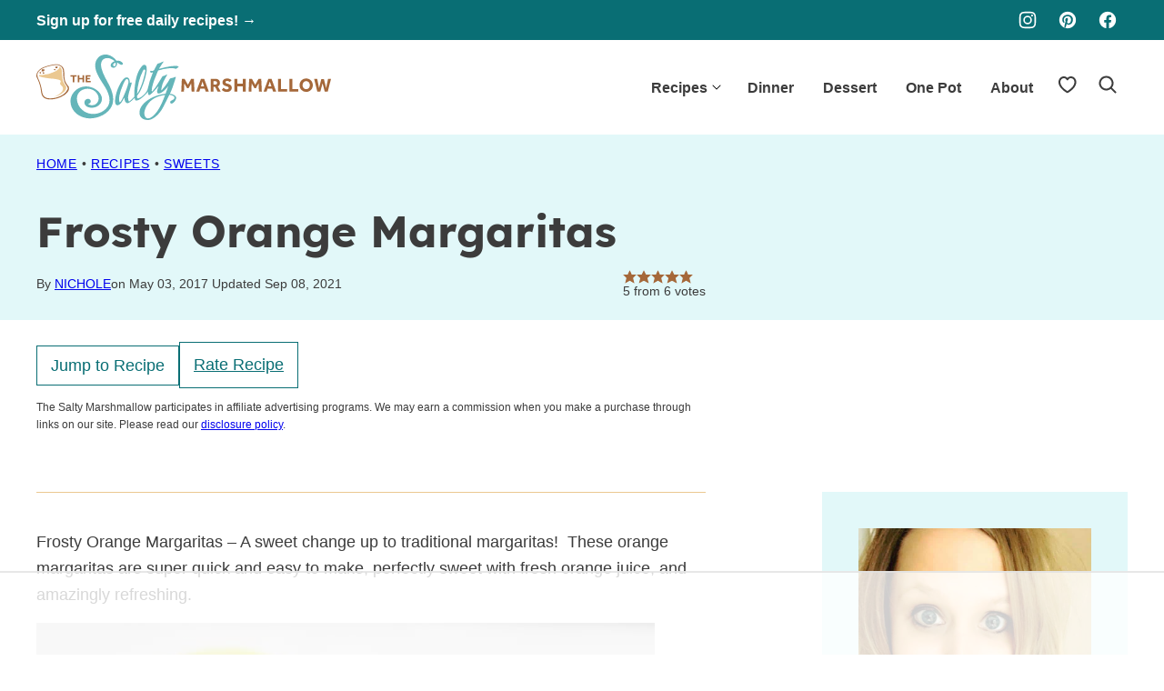

--- FILE ---
content_type: text/html
request_url: https://api.intentiq.com/profiles_engine/ProfilesEngineServlet?at=39&mi=10&dpi=936734067&pt=17&dpn=1&iiqidtype=2&iiqpcid=7870c86b-af47-40fc-aa87-aac37a7bd719&iiqpciddate=1768780202464&pcid=c29472f7-9777-4b3a-9cf4-fcb11a6e85ac&idtype=3&gdpr=0&japs=false&jaesc=0&jafc=0&jaensc=0&jsver=0.33&testGroup=A&source=pbjs&ABTestingConfigurationSource=group&abtg=A&vrref=https%3A%2F%2Fthesaltymarshmallow.com
body_size: 53
content:
{"abPercentage":97,"adt":1,"ct":2,"isOptedOut":false,"data":{"eids":[]},"dbsaved":"false","ls":true,"cttl":86400000,"abTestUuid":"g_24233836-795a-4d7e-945d-a97014a2bd7f","tc":9,"sid":-828216960}

--- FILE ---
content_type: text/html; charset=utf-8
request_url: https://www.google.com/recaptcha/api2/aframe
body_size: 255
content:
<!DOCTYPE HTML><html><head><meta http-equiv="content-type" content="text/html; charset=UTF-8"></head><body><script nonce="cCxwEoP__teWp0krn42keQ">/** Anti-fraud and anti-abuse applications only. See google.com/recaptcha */ try{var clients={'sodar':'https://pagead2.googlesyndication.com/pagead/sodar?'};window.addEventListener("message",function(a){try{if(a.source===window.parent){var b=JSON.parse(a.data);var c=clients[b['id']];if(c){var d=document.createElement('img');d.src=c+b['params']+'&rc='+(localStorage.getItem("rc::a")?sessionStorage.getItem("rc::b"):"");window.document.body.appendChild(d);sessionStorage.setItem("rc::e",parseInt(sessionStorage.getItem("rc::e")||0)+1);localStorage.setItem("rc::h",'1768780212048');}}}catch(b){}});window.parent.postMessage("_grecaptcha_ready", "*");}catch(b){}</script></body></html>

--- FILE ---
content_type: text/css
request_url: https://ads.adthrive.com/sites/5a5922616ab5b6798102e5d8/ads.min.css
body_size: 762
content:
.adthrive-device-desktop .adthrive-recipe, .adthrive-device-tablet .adthrive-recipe {
float: right !important;
margin-left: 10px !important;
}

@media screen and (max-width:414px) {
.site-container {
padding-left:2.5%!important;
padding-right:2.5%!important;
}
.wprm-recipe-template-compact-2-2 {
padding-left:6px !important;
padding-right:6px !important;
}
}

@media screen and (max-width:340px) {
.site-container {
padding-left:1.7%!important;
padding-right:1.7%!important;
}
.wprm-recipe-template-compact-2-2 {
padding-left:3px !important;
padding-right:3px !important;
}
}

/* increased ad container height */
.adthrive-content, .adthrive-sidebar, .adthrive-below-post {
min-height: 350px!important;
}

/* for final sticky SB */
.adthrive-sidebar.adthrive-stuck {
margin-top: 106px;
z-index: 9!important;
}
/* for ESSAs */
.adthrive-sticky-sidebar > div {
top: 106px!important;
}

--- FILE ---
content_type: image/svg+xml
request_url: https://thesaltymarshmallow.com/wp-content/themes/thesaltymarshmallow-2023/assets/icons/brand/marshmallow.svg
body_size: 540
content:
<svg xmlns="http://www.w3.org/2000/svg" fill="none" viewBox="0 0 48 48"><g clip-path="url(#a)"><path fill="#a5683a" d="M46.1 31.2c-.18-.7-.56-1.24-1.09-1.8-.92-.96-1.93-2.5-2.74-3.86-3.03-4.86-2.27-11.7-2.66-16.15S37.27 2.64 33.8.94C30-.6 25.94-.01 21.99.88 14.21 2.62 1.94 5.92 1.72 15.65c-.02 1.8 1.06 3.33 1.8 4.9a49.23 49.23 0 0 1 3.08 8.41c2.65 8.86-.23 17.14 11.67 18.96 7.42.57 15.07-1.64 21.29-5.67 3.53-2.43 7.64-6.32 6.55-11.04l-.01-.01z"/><path fill="#fff" d="M44.34 33.91c-3.81 9.45-18 13.5-26.22 12.44-3.78-.49-7.6-2.28-8.56-8.42-.97-6.14-1.5-8.5-2.89-12.59-1.3-4.69-5.54-9.41-2.69-14.32 3.74-6.42 16.28-9.1 22.69-10 6.42-.9 10.95 2.44 11.42 8.09.23 4.62.2 9.38 1.56 13.84.59 3.94 5.81 7.64 4.69 10.96z"/><path fill="#ebc891" d="M33.48 3.05c2.55 1.83 3.21 5.27 3.08 8.25-.07 1.8-.02 3.61.38 5.4l.96 5.37c.67 2.87 2.42 5.34 4.08 7.74.37.54.55 1.12.53 1.77-.1 2.34-1.19 4.2-2.84 5.78-2.12 2.16-4.64 3.84-7.41 5.04-2.03.87-4.07 1.69-6.28 1.97 2.92-1.08 5.52-2.48 7.9-4.45 2.46-1.83 4.42-4.03 4.16-7.3-.15-2.27-2.17-3.53-3.52-5.1-.44-.48-.52-1.59-.21-2.16.35-.66.61-1.35.67-2.11.14-1.54-2.25-2.02-3.39-2.32-4.25-1.26-8.7-1.27-13.07-1.78-3.5-.41-6.99-1.01-10.4-1.91-.75-.19-1.64-.61-2.17-.9-.49-.27-.73-.74-.63-1.14.08-.33.55-.61 1.07-.61 1.16 0 2.33.06 3.49.03a43.62 43.62 0 0 0 17.03-4.58c1.67-.85 3.26-1.83 4.64-3.09.7-.64 1.83-1.95 1.94-3.88l-.01-.02z"/><path fill="#a5683a" d="m12.79 6.84-.38 2.25c-.02.12-.14.31-.23.33l-3.32.47.28-2.77c.01-.09.28-.21.43-.22l3.15-.11c.02 0 .05.04.07.05zm15.58-3.95 2.72.5-.8 1.7c-.06.11-.26.19-.4.2l-2.4.12c.25-.88.75-1.59.88-2.53v.01zm-18.28 8.32c.18-.08 1.27-.47 1.27-.47a25.69 25.69 0 0 0 1.57 1.18l-1.92 1.22-.93-1.93h.01zm-3.14 1.93-1.2-2.08 2.11-.52a2.04 2.04 0 0 1 .3.69l-1.21 1.91zm21.18-6.16-.79 1.2-2.07-.52.98-1.1a.37.37 0 0 1 .29-.08l1.59.5z"/></g><defs><clipPath id="a"><path fill="#fff" d="M0 0h48v48H0z"/></clipPath></defs></svg>

--- FILE ---
content_type: image/svg+xml
request_url: https://thesaltymarshmallow.com/wp-content/themes/thesaltymarshmallow-2023/assets/icons/brand/marshmallow.svg
body_size: 544
content:
<svg xmlns="http://www.w3.org/2000/svg" fill="none" viewBox="0 0 48 48"><g clip-path="url(#a)"><path fill="#a5683a" d="M46.1 31.2c-.18-.7-.56-1.24-1.09-1.8-.92-.96-1.93-2.5-2.74-3.86-3.03-4.86-2.27-11.7-2.66-16.15S37.27 2.64 33.8.94C30-.6 25.94-.01 21.99.88 14.21 2.62 1.94 5.92 1.72 15.65c-.02 1.8 1.06 3.33 1.8 4.9a49.23 49.23 0 0 1 3.08 8.41c2.65 8.86-.23 17.14 11.67 18.96 7.42.57 15.07-1.64 21.29-5.67 3.53-2.43 7.64-6.32 6.55-11.04l-.01-.01z"/><path fill="#fff" d="M44.34 33.91c-3.81 9.45-18 13.5-26.22 12.44-3.78-.49-7.6-2.28-8.56-8.42-.97-6.14-1.5-8.5-2.89-12.59-1.3-4.69-5.54-9.41-2.69-14.32 3.74-6.42 16.28-9.1 22.69-10 6.42-.9 10.95 2.44 11.42 8.09.23 4.62.2 9.38 1.56 13.84.59 3.94 5.81 7.64 4.69 10.96z"/><path fill="#ebc891" d="M33.48 3.05c2.55 1.83 3.21 5.27 3.08 8.25-.07 1.8-.02 3.61.38 5.4l.96 5.37c.67 2.87 2.42 5.34 4.08 7.74.37.54.55 1.12.53 1.77-.1 2.34-1.19 4.2-2.84 5.78-2.12 2.16-4.64 3.84-7.41 5.04-2.03.87-4.07 1.69-6.28 1.97 2.92-1.08 5.52-2.48 7.9-4.45 2.46-1.83 4.42-4.03 4.16-7.3-.15-2.27-2.17-3.53-3.52-5.1-.44-.48-.52-1.59-.21-2.16.35-.66.61-1.35.67-2.11.14-1.54-2.25-2.02-3.39-2.32-4.25-1.26-8.7-1.27-13.07-1.78-3.5-.41-6.99-1.01-10.4-1.91-.75-.19-1.64-.61-2.17-.9-.49-.27-.73-.74-.63-1.14.08-.33.55-.61 1.07-.61 1.16 0 2.33.06 3.49.03a43.62 43.62 0 0 0 17.03-4.58c1.67-.85 3.26-1.83 4.64-3.09.7-.64 1.83-1.95 1.94-3.88l-.01-.02z"/><path fill="#a5683a" d="m12.79 6.84-.38 2.25c-.02.12-.14.31-.23.33l-3.32.47.28-2.77c.01-.09.28-.21.43-.22l3.15-.11c.02 0 .05.04.07.05zm15.58-3.95 2.72.5-.8 1.7c-.06.11-.26.19-.4.2l-2.4.12c.25-.88.75-1.59.88-2.53v.01zm-18.28 8.32c.18-.08 1.27-.47 1.27-.47a25.69 25.69 0 0 0 1.57 1.18l-1.92 1.22-.93-1.93h.01zm-3.14 1.93-1.2-2.08 2.11-.52a2.04 2.04 0 0 1 .3.69l-1.21 1.91zm21.18-6.16-.79 1.2-2.07-.52.98-1.1a.37.37 0 0 1 .29-.08l1.59.5z"/></g><defs><clipPath id="a"><path fill="#fff" d="M0 0h48v48H0z"/></clipPath></defs></svg>

--- FILE ---
content_type: image/svg+xml
request_url: https://thesaltymarshmallow.com/wp-content/themes/thesaltymarshmallow-2023/assets/icons/brand/marshmallow.svg
body_size: 527
content:
<svg xmlns="http://www.w3.org/2000/svg" fill="none" viewBox="0 0 48 48"><g clip-path="url(#a)"><path fill="#a5683a" d="M46.1 31.2c-.18-.7-.56-1.24-1.09-1.8-.92-.96-1.93-2.5-2.74-3.86-3.03-4.86-2.27-11.7-2.66-16.15S37.27 2.64 33.8.94C30-.6 25.94-.01 21.99.88 14.21 2.62 1.94 5.92 1.72 15.65c-.02 1.8 1.06 3.33 1.8 4.9a49.23 49.23 0 0 1 3.08 8.41c2.65 8.86-.23 17.14 11.67 18.96 7.42.57 15.07-1.64 21.29-5.67 3.53-2.43 7.64-6.32 6.55-11.04l-.01-.01z"/><path fill="#fff" d="M44.34 33.91c-3.81 9.45-18 13.5-26.22 12.44-3.78-.49-7.6-2.28-8.56-8.42-.97-6.14-1.5-8.5-2.89-12.59-1.3-4.69-5.54-9.41-2.69-14.32 3.74-6.42 16.28-9.1 22.69-10 6.42-.9 10.95 2.44 11.42 8.09.23 4.62.2 9.38 1.56 13.84.59 3.94 5.81 7.64 4.69 10.96z"/><path fill="#ebc891" d="M33.48 3.05c2.55 1.83 3.21 5.27 3.08 8.25-.07 1.8-.02 3.61.38 5.4l.96 5.37c.67 2.87 2.42 5.34 4.08 7.74.37.54.55 1.12.53 1.77-.1 2.34-1.19 4.2-2.84 5.78-2.12 2.16-4.64 3.84-7.41 5.04-2.03.87-4.07 1.69-6.28 1.97 2.92-1.08 5.52-2.48 7.9-4.45 2.46-1.83 4.42-4.03 4.16-7.3-.15-2.27-2.17-3.53-3.52-5.1-.44-.48-.52-1.59-.21-2.16.35-.66.61-1.35.67-2.11.14-1.54-2.25-2.02-3.39-2.32-4.25-1.26-8.7-1.27-13.07-1.78-3.5-.41-6.99-1.01-10.4-1.91-.75-.19-1.64-.61-2.17-.9-.49-.27-.73-.74-.63-1.14.08-.33.55-.61 1.07-.61 1.16 0 2.33.06 3.49.03a43.62 43.62 0 0 0 17.03-4.58c1.67-.85 3.26-1.83 4.64-3.09.7-.64 1.83-1.95 1.94-3.88l-.01-.02z"/><path fill="#a5683a" d="m12.79 6.84-.38 2.25c-.02.12-.14.31-.23.33l-3.32.47.28-2.77c.01-.09.28-.21.43-.22l3.15-.11c.02 0 .05.04.07.05zm15.58-3.95 2.72.5-.8 1.7c-.06.11-.26.19-.4.2l-2.4.12c.25-.88.75-1.59.88-2.53v.01zm-18.28 8.32c.18-.08 1.27-.47 1.27-.47a25.69 25.69 0 0 0 1.57 1.18l-1.92 1.22-.93-1.93h.01zm-3.14 1.93-1.2-2.08 2.11-.52a2.04 2.04 0 0 1 .3.69l-1.21 1.91zm21.18-6.16-.79 1.2-2.07-.52.98-1.1a.37.37 0 0 1 .29-.08l1.59.5z"/></g><defs><clipPath id="a"><path fill="#fff" d="M0 0h48v48H0z"/></clipPath></defs></svg>

--- FILE ---
content_type: text/plain
request_url: https://rtb.openx.net/openrtbb/prebidjs
body_size: -229
content:
{"id":"aec74bbb-4ed2-48ec-b8e5-43392ed6763c","nbr":0}

--- FILE ---
content_type: text/plain
request_url: https://rtb.openx.net/openrtbb/prebidjs
body_size: -229
content:
{"id":"cc1f5001-ed80-4c66-bec0-865be3806f6b","nbr":0}

--- FILE ---
content_type: text/plain; charset=utf-8
request_url: https://ads.adthrive.com/http-api/cv2
body_size: 11404
content:
{"om":["03621zun","08189wfv","0929nj63","0av741zl","0b0m8l4f","0fbb34f1-aa8d-4aaf-949f-21c7a0ec6e77","0hly8ynw","0iyi1awv","0ka5pd9v","0sm4lr19","1","1011_302_56233493","1011_302_56651446","1011_302_56651545","1011_302_56651593","1011_302_56651596","1011_302_56651599","1011_302_56651692","1011_302_56651697","1011_302_56651859","1011_302_56652122","1011_302_57051318","1011_302_57055551","1011_302_57055873","1011_302_57055970","1011_46_11063301","1019_514444833","1019_514444838","1019_695879875","1028_8728253","10310289136970_462792978","10310289136970_559920874","10310289136970_686690145","10755070","10ua7afe","110_576857699833602496","110_583548785518836492","110_594033992319641821","11142692","11212184","11421707","11421740","11460948","11509227","11625846","11633448","11721343","11837166","1185:1610326628","1185:1610326728","11896988","11928175","11999803","12010080","12010084","12010088","12123650","12142259","12151247","12219555","12219563","12219592","12219631","12219633","12219634","12441760","124843_8","124844_19","124848_7","12491645","12491656","12491684","12491687","12552078","12837805","12837806","12850756","12_74_18113655","13mvd7kb","14b21720-cb43-43b7-9653-80819fdc7781","1501804","1606221","1610326628","1610326728","16_553781814","16x7UEIxQu8","17_23391206","17_23391224","17_23391296","17_23391302","17_23487686","17_23487692","17_24080387","17_24104651","17_24104657","17_24104666","17_24104687","17_24104690","17_24104693","17_24104696","17_24104699","17_24104702","17_24104714","17_24104726","17_24525570","17_24632115","17_24632123","17_24632125","17_24632126","17_24683311","17_24683312","17_24683317","17_24683322","17_24694809","17_24696313","17_24696315","17_24696318","17_24696320","17_24696333","17_24696334","17_24696337","17_24696340","17_24766936","17_24766939","17_24766942","17_24766943","17_24766946","17_24766959","17_24766968","17_24766970","17_24766977","17_24766984","17_24766988","17_24767210","17_24767213","17_24767215","17_24767217","17_24767222","17_24767226","17_24767229","17_24767233","17_24767234","17_24767239","17_24767241","17_24767245","17_24767248","17_24767249","17_24767251","17_24767255","17_24767549","17_24767577","1832l91i","1891/84813","1891/84814","192987dwrq3","197dwrq3","19ijfw1a","19r1igh7","1IWwPyLfI28","1b298mp02l7","1b93ee2c-4c64-456e-86a4-75f74b1509cc","1bmp02l7","1c87c02a-6514-4316-88c1-5527dea36b10","1cf99145-c77b-4987-a771-2c5e19d7c49a","1dwefsfs","1h7yhpl7","1idm94","1m7ow47i","1vo0zc6d","1zuc5d3f","202430_200_EAAYACog7t9UKc5iyzOXBU.xMcbVRrAuHeIU5IyS9qdlP9IeJGUyBMfW1N0_","202430_200_EAAYACogfp82etiOdza92P7KkqCzDPazG1s0NmTQfyLljZ.q7ScyBDr2wK8_","203557","20421090_200_EAAYACogwcoW5vogT5vLuix.rAmo0E1Jidv8mIzVeNWxHoVoBLEyBJLAmwE_","206_549410","206_549423","2132:42072323","2132:42828302","2132:44420222","2132:45327622","2132:45327630","2132:45361388","2132:45410878","2132:45483959","2132:45519398","2132:45562714","2132:45562715","2132:45563177","2132:45596424","2132:45919811","2132:45941257","2132:45999649","2132:45999652","2132:46038614","2132:46038967","2132:46039469","2132:46039506","2132:46039894","2132:46039897","2132:46039900","2149:12123650","2149:12147059","2149:12151096","2149:12156461","2179:579199547309811353","2179:579593739337040696","2179:587183202622605216","2179:588366512778827143","2179:588837179414603875","2179:589289985696794383","2179:589318202881681006","2179:589451478355172056","2179:591283456202345442","2179:594033992319641821","2249:553781220","2249:553781221","2249:553781814","2249:581439030","2249:647637518","2249:650628025","2249:651403773","2249:657213025","2249:674673693","2249:704251784","226226131","226226132","2307:0b0m8l4f","2307:0hly8ynw","2307:0is68vil","2307:0ka5pd9v","2307:1zuc5d3f","2307:28u7c6ez","2307:2i8t2rx0","2307:4qxmmgd2","2307:6mrds7pc","2307:74scwdnj","2307:77gj3an4","2307:794di3me","2307:7vlmjnq0","2307:8fdfc014","2307:8orkh93v","2307:9nex8xyd","2307:9r15vock","2307:a566o9hb","2307:be4hm1i2","2307:bj4kmsd6","2307:c1hsjx06","2307:ddd2k10l","2307:ekv63n6v","2307:emgupcal","2307:fmmrtnw7","2307:fphs0z2t","2307:g749lgab","2307:ge4000vb","2307:gp71mc8o","2307:gvotpm74","2307:hf9ak5dg","2307:hzonbdnu","2307:kk5768bd","2307:ksaxiumz","2307:ll8m2pwk","2307:lp37a2wq","2307:lu0m1szw","2307:mfsmf6ch","2307:np9yfx64","2307:nv5uhf1y","2307:rifj41it","2307:risjxoqk","2307:rmttmrq8","2307:s2ahu2ae","2307:s4s41bit","2307:tsa21krj","2307:u2cc9kzv","2307:u7p1kjgp","2307:urut9okb","2307:v1oc480x","2307:xe7etvhg","2307:xm7xmowz","2307:zfexqyi5","2307:zui0lm52","2307:zxl8as7s","2319_66419_12500344","2345961","23786257","2409_15064_70_85445179","2409_15064_70_85445183","2409_15064_70_85445193","2409_15064_70_85807320","2409_15064_70_85807343","2409_25495_176_CR52055522","2409_25495_176_CR52092918","2409_25495_176_CR52092920","2409_25495_176_CR52092921","2409_25495_176_CR52092922","2409_25495_176_CR52092923","2409_25495_176_CR52092956","2409_25495_176_CR52092957","2409_25495_176_CR52092958","2409_25495_176_CR52092959","2409_25495_176_CR52150651","2409_25495_176_CR52153848","2409_25495_176_CR52153849","2409_25495_176_CR52175340","2409_25495_176_CR52178314","2409_25495_176_CR52178315","2409_25495_176_CR52178316","2409_25495_176_CR52186411","2409_25495_176_CR52188001","2409_91366_409_226354","24525570","24598434","24655280","24694809","24732878","24765461","25048198","25_0l51bbpm","25_13mvd7kb","25_4tgls8cg","25_4zai8e8t","25_52qaclee","25_53v6aquw","25_6bfbb9is","25_7d6bm1nb","25_87z6cimm","25_8b5u826e","25_9l06fx6u","25_bq6a9zvt","25_bukxj5lt","25_cfnass1q","25_cvemsz19","25_e0z9bgr8","25_fjzzyur4","25_gypb2tdl","25_hgrz3ggo","25_hkxtc1wk","25_hueqprai","25_kxwn3npu","25_lui7w03k","25_m2n177jy","25_op9gtamy","25_oz31jrd0","25_pvjtapo1","25_pz8lwofu","25_sgaw7i5o","25_sqmqxvaf","25_t34l2d9w","25_ti0s3bz3","25_tqejxuf9","25_utberk8n","25_v6qt489s","25_x716iscu","25_xejccf8o","25_xz6af56d","25_yi6qlg3p","25_ynwg50ce","25_ztlksnbe","25_zwzjgvpw","26210676","262592","2662_199916_8153721","2662_200562_8166427","2662_200562_8168483","2662_200562_8168520","2662_255125_8179376","2676:85480683","2676:85807294","2676:85807305","2676:85807307","2676:85807308","2676:85807318","2676:85807320","2676:85807326","2676:85807343","2709prc8","2711_15051_12151096","2711_64_11999803","2711_64_12147059","2711_64_12151096","2711_64_12151247","2711_64_12156461","2715_9888_262592","2715_9888_549410","2715_9888_549423","2715_9888_549634","2715_9888_551337","2729809prc8","2760:176_CR52092921","2760:176_CR52175340","2760:176_CR52178316","27ec2e48-1423-49ff-9cb5-efb5e12f2bd6","27s3hbtl","28925636","28933536","28u7c6ez","29402249","29414696","29414711","29414845","2974:8166427","2974:8168473","2974:8168475","2974:8168483","2974:8168519","2974:8168520","2974:8168539","2974:8168581","2974:8168586","29_605367463","29_696964702","2_206_554442","2_206_554471","2_206_554478","2_206_554480","2fewfcvj","2hdl0sv1","2i8t2rx0","2v2984qwpp9","2v4qwpp9","2wj90v7b","2y5a5qhb","2yor97dj","306_23391215","306_23391296","306_24525570","306_24525574","306_24598434","306_24632123","306_24683311","306_24696317","306_24732878","306_24766955","306_24766970","306_24767217","306_24767239","306_24767241","306_24767248","306_24767594","308_125203_14","308_125204_11","31qdo7ks","32j56hnc","3335_133884_702675162","33419345","33419362","33441707","33604372","33604490","33608759","33627470","34182009","34379117","3490:CR52055522","3490:CR52092918","3490:CR52092920","3490:CR52092921","3490:CR52092923","3490:CR52175339","3490:CR52175340","3490:CR52178314","3490:CR52178315","3490:CR52178316","3490:CR52212688","3490:CR52223710","3490:CR52223725","3490:CR52223939","34945989","34eys5wu","35715073","36244549384802560","36253316453407232","3646_185414_8687255","3646_185414_8687256","3646_185414_8687257","3658_136236_fphs0z2t","3658_15032_qq1yf9hr","3658_15078_cuudl2xr","3658_153983_rmttmrq8","3658_175625_be4hm1i2","3658_179461_ppn03peq","3658_18008_u2cc9kzv","3658_18152_nrlkfmof","3658_20625_1zuc5d3f","3658_582283_lu0m1szw","3658_603555_bj4kmsd6","3658_67113_77gj3an4","3658_67113_ccnv0dly","3658_90931_T23254294","36_46_11125455","36_46_11274704","36_46_11881007","3702_139777_24765460","3702_139777_24765461","3702_139777_24765466","3702_139777_24765468","3702_139777_24765477","3702_139777_24765483","3702_139777_24765484","3702_139777_24765524","3702_139777_24765529","3702_139777_24765531","3702_139777_24765534","3702_139777_24765540","3702_139777_24765546","3702_139777_24765548","3702_139777_24765550","377395140","381513943572","38557829","39303318","39350186","39364467","3LMBEkP-wis","3o6augn1","3ws6ppdq","4083IP31KS13kodabuilt_15687","4083IP31KS13kodabuilt_64934","409_189392","409_189409","409_192546","409_192565","409_216324","409_216326","409_216366","409_216386","409_216396","409_216404","409_216406","409_216416","409_216418","409_216492","409_216496","409_220366","409_223599","409_225978","409_225980","409_225982","409_225983","409_225987","409_225988","409_225990","409_225992","409_225993","409_226312","409_226324","409_226326","409_226332","409_226336","409_226337","409_226342","409_226346","409_226351","409_226352","409_226361","409_226362","409_226376","409_227223","409_227224","409_227226","409_227235","409_228115","409_228350","409_228351","409_228354","409_228367","409_228373","409_228378","409_228380","409_228385","409_230710","409_230713","409_230714","409_230716","409_230717","409_230718","409_230727","409_235533","415631156","42072323","42373754-8839-4324-8eb2-398b088e95c8","42569692","42604842","43919974","43919984","43919985","439246469228","43ij8vfd","444361067","44629254","45519398","458901553568","45999649","45999652","45astvre","4642109_46_12123650","4642109_46_12142259","46_12123650","46_12142259","47192068","47869802","481703827","485027845327","48574716","48579735","48586808","48594493","48623331","48673577","48673705","48700636","48739106","48877306","49039749","4941616","4947806","4972638","4972640","4aqwokyz","4fk9nxse","4ghpg1az","4qxmmgd2","4rfhl2qu","4tgls8cg","4zai8e8t","501_76_bde23337-4cff-448d-8557-9ebe2ad64b97","50447579","50479792","51372397","51372410","52136743","521_425_203499","521_425_203500","521_425_203501","521_425_203502","521_425_203504","521_425_203505","521_425_203506","521_425_203507","521_425_203508","521_425_203509","521_425_203511","521_425_203513","521_425_203514","521_425_203515","521_425_203516","521_425_203517","521_425_203518","521_425_203519","521_425_203522","521_425_203523","521_425_203524","521_425_203525","521_425_203526","521_425_203529","521_425_203530","521_425_203534","521_425_203535","521_425_203536","521_425_203538","521_425_203541","521_425_203542","521_425_203544","521_425_203546","521_425_203608","521_425_203609","521_425_203611","521_425_203614","521_425_203615","521_425_203617","521_425_203620","521_425_203621","521_425_203623","521_425_203627","521_425_203629","521_425_203631","521_425_203632","521_425_203633","521_425_203634","521_425_203635","521_425_203636","521_425_203638","521_425_203639","521_425_203641","521_425_203651","521_425_203656","521_425_203657","521_425_203659","521_425_203662","521_425_203663","521_425_203665","521_425_203674","521_425_203675","521_425_203677","521_425_203680","521_425_203681","521_425_203683","521_425_203684","521_425_203687","521_425_203689","521_425_203691","521_425_203692","521_425_203693","521_425_203695","521_425_203696","521_425_203698","521_425_203699","521_425_203700","521_425_203702","521_425_203703","521_425_203705","521_425_203706","521_425_203708","521_425_203709","521_425_203711","521_425_203712","521_425_203713","521_425_203714","521_425_203715","521_425_203717","521_425_203723","521_425_203724","521_425_203726","521_425_203728","521_425_203729","521_425_203730","521_425_203731","521_425_203732","521_425_203733","521_425_203734","521_425_203735","521_425_203736","521_425_203737","521_425_203738","521_425_203742","521_425_203743","521_425_203744","521_425_203745","521_425_203746","521_425_203747","521_425_203748","521_425_203750","521_425_203864","521_425_203867","521_425_203868","521_425_203871","521_425_203874","521_425_203877","521_425_203878","521_425_203879","521_425_203880","521_425_203882","521_425_203884","521_425_203885","521_425_203887","521_425_203890","521_425_203892","521_425_203893","521_425_203894","521_425_203897","521_425_203898","521_425_203900","521_425_203901","521_425_203905","521_425_203907","521_425_203908","521_425_203909","521_425_203912","521_425_203913","521_425_203916","521_425_203917","521_425_203918","521_425_203921","521_425_203924","521_425_203928","521_425_203929","521_425_203932","521_425_203933","521_425_203934","521_425_203936","521_425_203937","521_425_203938","521_425_203939","521_425_203940","521_425_203943","521_425_203945","521_425_203946","521_425_203947","521_425_203948","521_425_203952","521_425_203956","521_425_203961","521_425_203965","521_425_203966","521_425_203970","521_425_203972","521_425_203973","521_425_203975","521_425_203976","521_425_203977","521_425_203981","521_425_203982","53v6aquw","547869","549423","5510:kecbwzbd","5510:ouycdkmq","5510:p0yfzusz","5510:qq1yf9hr","5510:quk7w53j","5510:uk9x4xmh","55116643","551337","55167461","5532:553781814","5532:553782314","55344638","553781221","553781814","553804","554443","554459","554460","554462","554465","554470","554472","5563_66529_OADD2.10239402533478_1UH7BRASJ634REDPW","5563_66529_OADD2.1178676524527878_1FWKO2OB8UEF3EH","5563_66529_OADD2.1316115555006067_1AFF9YF5EFIKTFD","5563_66529_OADD2.1321613113157480_196C3TS9WU9ZLLC","5563_66529_OADD2.1323812136496826_16NFPQEA9UKW78D","5563_66529_OADD2.1323812136498330_14H1GRWC8VKK7WM","5563_66529_OADD2.1324911647936571_1LSIB1P9G0X5U4M","5563_66529_OADD2.1326011159790380_1WMLD4HUE15VG23","5563_66529_OADD2.1326011159790444_10BL8JP3PNYWZAG","5563_66529_OADD2.1327110671253373_1CW0YAYVGIF381Y","5563_66529_OADD2.7216038222963_163X1V9GDJK1NZYZXG","5563_66529_OADD2.7284328140866_1BGO6DQ8INGGSEA5YJ","5563_66529_OADD2.7284328140867_1QMTXCF8RUAKUSV9ZP","5563_66529_OADD2.7284328163393_196P936VYRAEYC7IJY","5563_66529_OADD2.7353135342683_1C1R07GOEMYX1FANED","5563_66529_OAIP.104c050e6928e9b8c130fc4a2b7ed0ac","5563_66529_OAIP.15bb51214072a85e634ecf73ed1adb93","5563_66529_OAIP.1a822c5c9d55f8c9ff283b44f36f01c3","5563_66529_OAIP.2bcbe0ac676aedfd4796eb1c1b23f62f","5563_66529_OAIP.2f397ca648cbe74b55f00f5c58cad88f","5563_66529_OAIP.42b6cf446e6e28a6feded14340c6b528","5563_66529_OAIP.4d6d464aff0c47f3610f6841bcebd7f0","5563_66529_OAIP.62e74751a852496b3b3d451c7a492ce0","5563_66529_OAIP.7139dd6524c85e94ad15863e778f376a","5563_66529_OAIP.96e934dc5ea38e031a79a4ac0d74d2e2","5563_66529_OAIP.9fe96f79334fc85c7f4f0d4e3e948900","5563_66529_OAIP.d540ea934248101dd4168581ea5252a0","5563_66529_OAIP.e577cb7e1e095536c88e98842156467a","557_409_216326","557_409_216366","557_409_216396","557_409_216406","557_409_216408","557_409_216484","557_409_216486","557_409_216496","557_409_216606","557_409_220139","557_409_220149","557_409_220334","557_409_220344","557_409_223589","557_409_225988","557_409_225990","557_409_226312","557_409_226314","557_409_228055","557_409_228064","557_409_228105","557_409_228354","557_409_228363","557_409_228367","557_409_228370","557_409_230714","557_409_230716","557_409_230718","557_409_235268","557_409_235544","558_93_op9gtamy","558_93_ztlksnbe","558_93_zwzjgvpw","56086644","560_74_18236268","560_74_18236270","560_74_18236273","560_74_18236330","5626536529","56341213","5636:12023787","565329942","56632487","56635906","56635908","56635955","5670:8168586","567405989","56824595","5700:553782314","5726594343","576777115309199355","579593739337040696","58117332","58310259131_553781220","58310259131_553781814","583652883178231326","585139266317201118","587183202622605216","58740487","588366512778827143","588463996220411211","588837179414603875","589318202881681006","590157627360862445","59252312-7e08-446e-accb-0c5b749f2202","594033992319641821","59664236","59780461","59817831","59818357","59819144","59873208","59873214","59873222","59873223","59873224","59873227","59873228","59873230","59873231","5989_1799740_703651578","5989_1799740_704067611","5989_1799740_704085924","5989_28443_701278089","5989_84349_553781814","5a298uirdnp","5ad0a97d-e82e-4f67-9fdb-13197bea8195","5b298gea27d","5ia3jbdy","5iujftaz","60168525","60168597","60248014","6026507537","60360546","60398509","60398729","60504531","60638194","60825627","609577512","60f5a06w","61085224","61102880","61174500","61174524","61210719","61213159","61682408","61697932","61823068","61900466","61901937","61903541","61916211","61916223","61916225","61916227","61916229","61916243","61932920","61932925","61932933","61932948","61932957","62187798","6226500969","6226505231","6226505239","6226508465","6226514001","6226522293","6226528671","6226534791","625317146","627225143","627227759","627290883","627301267","627309156","627309159","627506494","627506662","627506665","628015148","628086965","628153053","628223277","628360579","628360582","628444259","628444349","628444433","628444439","628456307","628456310","628456313","628456376","628456382","628456391","628456403","628622163","628622166","628622172","628622175","628622178","628622241","628622244","628622247","628622250","628683371","628687043","628687157","628687460","628687463","628789927","628803013","628841673","628990952","629007394","629009180","629167998","629168001","629168010","629168565","629171196","629171202","629255550","629350437","62946734","62946736","62946743","62946748","629488423","629525205","62957351","62977989","62978299","62978305","62980343","62980385","62981075","629817930","62981822","62987257","629984747","630137823","63063274","63069708","63088923","63088927","63088929","6365_61796_685193681490","6365_61796_685193681508","6365_61796_741410637246","6365_61796_746445237033","6365_61796_763162487902","6365_61796_784844652399","6365_61796_784880263591","6365_61796_784880274628","6365_61796_784880275657","6365_61796_785452908677","6365_61796_785452909130","6365_61796_790586041884","6365_61796_792723155707","6365_61796_792800742200","636910768489","651637446","651637459","651637461","651637462","6547_67916_0cDtbHUp72sSfp0ZxAfc","6547_67916_72BYsYjB0U3HoSBhlIS0","6547_67916_Fjh60kTjQuBiBOliocHH","6547_67916_Ob2vxL8KJ9Ff7EK6oqH0","6547_67916_R18vWm5o4EfVpShnponL","6547_67916_jLoKdAFCHMiH6oyr5Hhw","659216891404","659713728691","6622/9f3399984bcb4b3a652d3b0cb5271d00","66_c7tc2eqfi3hfh0yxo14s","670_9916_514411517","670_9916_686690145","670_9916_703656485","670_9916_703673804","670_9916_704089220","673375558002","67a6ab66-70df-4ed1-96fe-0a4701bf3da9","67swazxr","680597458938","680_99480_685190794","680_99480_695879875","680_99480_700109379","680_99480_700109389","687541004","688070999","688078501","690_99485_1610326728","693085170","695879875","695879895","695879898","695879908","695879924","696314600","696332890","697189861","697189865","697189873","697189874","697189885","697189892","697189927","697189936","697189949","697189950","697189954","697189982","697190016","697190037","697190050","697190101","697525780","697525781","697525791","697525795","697525808","697525824","697525832","697876986","697876988","697876994","697876997","697876998","697876999","697877001","698637285","698637292","699109671","699183155","699485912","699812344","699812857","699813340","699824707","6bfbb9is","6d0dd270-3359-47fd-b243-77271a26deef","6lmy2lg0","6mrds7pc","6p9v1joo","6rbncy53","6zt4aowl","700109379","700109389","700117704","700117707","701083162","701275734","701276081","701278089","702397981","702423494","702661966","702675191","702759250","702759627","702834492","70_83443027","70_85954266","713541940972","714209154231","720334098232","723758178853","724293583142","725271087996","725271125718","725307736711","726223570444","72c7959c-f8e6-4ef8-8415-637087a20fd6","730121308258","7354_138543_82286725","7354_138543_82286818","7354_138543_85444918","7354_138543_85444966","7354_138543_85445175","7354_138543_85445183","7354_138543_85807297","7354_138543_85807320","7354_138543_85807343","7354_138543_85807351","7354_138543_85808988","7354_138543_85809022","7414_121891_6205231","742981oszfk","754085118673","76h4vfa0","776749507575","77gj3an4","786935973586","78827816","790703534060","790703534087","79482208","794di3me","7952298","7969_149355_42072323","7969_149355_44764998","7969_149355_45142083","7969_149355_45327622","7969_149355_45361388","7969_149355_45483959","7969_149355_45941257","7969_149355_45999649","7969_149355_45999652","7969_149355_46039894","7afa4244-e676-4c4a-bb5b-3e38286d947c","7cmeqmw8","7fc6xgyo","7ia89j7y","7jvs1wj8","7n42112a0ehxv","7qIE6HPltrY","7qevw67b","7sf7w6kh","7vlmjnq0","7xb3th35","80072816","80415668","80415669","80ec5mhd","81103016","814nwzqa","8151674","8152859","8152878","8152879","8153725","8153731","8153732","8153741","8153743","8153749","8161137","8166427","8168539","82133858","8341_230731_585139266317201118","8341_230731_587183202622605216","8341_230731_588366512778827143","8341_230731_588463996220411211","8341_230731_588837179414603875","8341_230731_588969843258627169","8341_230731_589318202881681006","8341_230731_590157627360862445","83443827","83448049","84578111","84578122","85444391","85445117","85445129","85445183","85445193","85445211","85807294","85807305","85807326","85808977","85808987","85809005","85809006","85809008","85809016","85809022","85809046","85809052","85954450","86509226","86509229","87363769-eccd-4271-bfd6-9cd4b53e80fe","8742112z6cimm","8852912982349114675","8ax1f5n9","8b5u826e","8fd58b90-2683-4d9b-840c-9c43ab4f8f24","8fdfc014","8h2982gdw0u","8h2gdw0u","8orkh93v","8r2985x1f61","8s8c5dlv","8w4klwi4","8y298tbkou1","8y2y355b","9046626","9057/0328842c8f1d017570ede5c97267f40d","9057/211d1f0fa71d1a58cabee51f2180e38f","90_12219552","90_12219563","90_12219592","90_12219631","90_12219634","90_12441760","90_12441761","90_12491655","90_12491656","90_12491684","90_12491686","90_12491687","90_12552078","90_12837806","90zjqu77","9131942","91950565","91950570","91950636","91950665","91950685","91950694","9598343","97_8152859","97_8152878","97_8152879","97fzsz2a","98xzy0ek","9eb4ab8b-bde3-41b2-ac84-51af5f8b2550","9f5a7af9-66e9-41fc-acfb-a5069080edee","9krcxphu","9l06fx6u","9nex8xyd","9r15vock","9rqgwgyb","9t6gmxuz","Banner_cat3__pkg__bat_0_mat_0_20250620_isIcK","FC8Gv9lZIb0","Fr6ZACsoGJI","H3K0I91MINndaP0RVaPr","HFN_IsGowZU","JK8rCq1Svp0","LOf3Lc38MkU","NplsJAxRH1w","QWY4kDSWU2M","YM34v0D1p1g","YlnVIl2d84o","_P-zIIc5ugE","a0oxacu8","a0r398qn","a1vt6lsg","a3bf8842-45aa-4772-9729-4e7f714bc865","a566o9hb","a9rnhyzc","aa37bd3a-119a-4ec7-b829-8e5296624335","abhu2o6t","ad93t9yy","ajbyfzx8","amwckby6","axw5pt53","b3sqze11","b41rck4a","b571ca79-b5ce-47f8-b828-9a481ffbb3b2","b8c26dec-fed5-4f14-bd5a-ed2743b9f969","bb6qv9bt","bcfe1a84-76d7-452f-9f8d-43dae680c09f","be4hm1i2","bef7cf9c-d686-40dc-b3e7-51097855dccf","bj2984kmsd6","bj298uitpum","bj4kmsd6","bpwmigtk","bu0fzuks","bwwbm3ch","c-Mh5kLIzow","c101908b-5241-417a-9d0c-179b74f02f49","c1hsjx06","c22985t9p0u","c25t9p0u","c2c0b5d2-3191-430d-aa90-329bdf464dfc","c425f85c-238b-4337-ae37-bf90c13c4713","c709874c-4148-4a38-bf30-b4cef2acf0ba","c75hp4ji","c8caa3e0-c428-45ef-abcd-1d985997b44d","ccnv0dly","cd29840m5wq","cd40m5wq","cegbqxs1","cki44jrm","cpn7gwek","cr-1oplzoysu9vd","cr-1oplzoysuatj","cr-1oplzoysubwe","cr-1oplzoysubxe","cr-5kw7p8g5ubwe","cr-6ovjht2eu9vd","cr-6ovjht2euatj","cr-6ovjht2eubwe","cr-6ovjht2eubxe","cr-72occ8olu9vd","cr-72occ8olubwe","cr-72occ8olubxe","cr-8hpf4y34uatj","cr-97pzzgzrubqk","cr-97ruye7tubqk","cr-97y25lzsubqk","cr-98qx3d4yubqk","cr-98qyxd8vubqk","cr-98qyxf3wubqk","cr-98ru5i4tubxf","cr-98ru5j2qubxf","cr-98ru5j2su8rm","cr-98ru5j2subxf","cr-98ru5j2tu8rm","cr-98ru5j2tubxf","cr-98t2xj3uu8rm","cr-98t2xj7wubxf","cr-98utwg3tu9xg","cr-98utwg4tu8rm","cr-98xw3lzvubxf","cr-99bo9kj0u9vd","cr-9hxzbqc08jrgv2","cr-Bitc7n_p9iw__vat__49i_k_6v6_h_jce2vj5h_9v3kalhnq","cr-Bitc7n_p9iw__vat__49i_k_6v6_h_jce2vj5h_I4lo9gokm","cr-Bitc7n_p9iw__vat__49i_k_6v6_h_jce2vj5h_KnXNU4yjl","cr-Bitc7n_p9iw__vat__49i_k_6v6_h_jce2vj5h_PxWzTvgmq","cr-Bitc7n_p9iw__vat__49i_k_6v6_h_jce2vj5h_Sky0Cdjrj","cr-Bitc7n_p9iw__vat__49i_k_6v6_h_jce2vj5h_ZUFnU4yjl","cr-Bitc7n_p9iw__vat__49i_k_6v6_h_jce2vj5h_yApYgdjrj","cr-Bitc7n_p9iw__vat__49i_k_6v6_h_jce2vj5h_zKxG6djrj","cr-Bitc7n_p9iw__vat__49i_k_6v6_h_jce2vm6d_6bZbwgokm","cr-Bitc7n_p9iw__vat__49i_k_6v6_h_jce2vm6d_U5356gokm","cr-Bitc7n_p9iw__vat__49i_k_6v6_h_jce2vm6d_d14BLdjrj","cr-a9s2xe6vubwj","cr-a9s2xe7rubwj","cr-a9s2xf1tubwj","cr-a9s2xf8vubwj","cr-a9s2xfzvubwj","cr-a9s2xgzrubwj","cr-aaqt0j3uubwj","cr-aaqt0j5vubwj","cr-aaqt0j5yubwj","cr-aaqt0j7qubwj","cr-aaqt0j7wubwj","cr-aaqt0j8subwj","cr-aaqt0j8vubwj","cr-aaqt0k0tubwj","cr-aaqt0k1pubwj","cr-aaqt0k1vubwj","cr-aav1zg0qubwj","cr-aav1zg0rubwj","cr-aav1zg0uubwj","cr-aav1zg0wubwj","cr-aav1zg1rubwj","cr-aav22g0qubwj","cr-aav22g0wubwj","cr-aav22g0xubwj","cr-aav22g1pubwj","cr-aav22g1xubwj","cr-aav22g2tubwj","cr-aav22g2wubwj","cr-aavwye0pubwj","cr-aavwye0tubwj","cr-aavwye0vubwj","cr-aavwye1subwj","cr-aavwye1uubwj","cr-aawz1h6wubwj","cr-aawz1i3xubwj","cr-aawz2m3vubwj","cr-aawz2m3yubwj","cr-aawz2m4yubwj","cr-aawz2m5qubwj","cr-aawz2m5xubwj","cr-aawz2m6pubwj","cr-aawz2m7tubwj","cr-aawz2m7uubwj","cr-aawz2m7xubwj","cr-aawz3f0uubwj","cr-aawz3f0wubwj","cr-aawz3f1rubwj","cr-aawz3f1yubwj","cr-aawz3f2subwj","cr-aawz3f2tubwj","cr-aawz3f2yubwj","cr-aawz3f3qubwj","cr-aawz3f3uubwj","cr-aawz3f3xubwj","cr-aawz3f3yubwj","cr-aawz3i2tubwj","cr-aawz3i3subwj","cr-aawz3i6wubwj","cr-aawz3i6yubwj","cr-aawz3i8wubwj","cr-aawz3jzsubwj","cr-c5zb4r7iu9vd","cr-c5zb4r7iuatj","cr-c5zb4r7iubxe","cr-cfqw0i6pu7tmu","cr-cz5eolb5uatj","cr-cz5eolb5ubwe","cr-dby2yd7wx7tmu","cr-eevz5d0ty7tmu","cr-ghun4f53u9vd","cr-ghun4f53uatj","cr-ghun4f53ubwe","cr-ghun4f53ubxe","cr-h6q46o706lrgv2","cr-kz4ol95lu9vd","cr-kz4ol95lubwe","cr-l28i1je3ubwe","cr-lj2vgezau9vd","cr-lj2vgezauatj","cr-lj2vgezaubwe","cr-p03jl497u9vd","cr-p03jl497uatj","cr-p03jl497ubwe","cr-p03jl497ubxe","cr-sk1vaer4u9vd","cr-u8cu3kinu9vd","cr-u8cu3kinubwe","cr-vvyrba5tubwe","cr-w5suf4cpuatj","cr-wm8psj6gu9vd","cr-wm8psj6gubwe","cr-wvy9pnlnu9vd","cr-wvy9pnlnuatj","cr-wvy9pnlnubwe","cr-wvy9pnlnubxe","cr-x5xes1ejubxe","cr-xu1ullzyubwe","cr-z9u02gwou9vd","cv2huqwc","cymho2zs","czt3qxxp","d8298ijy7f2","d8ijy7f2","da298w00eve","daw00eve","dd298d2k10l","ddd2k10l","dfecd487-b144-48d9-808d-f92ed77b2a72","dg2WmFvzosE","dhd27ung","dif1fgsg","dlhzctga","dsugp5th","dttupnse","dwjp56fe","e2c76his","e406ilcq","eb9vjo1r","ed5kozku","ed6c6ab9-ca4c-4761-bdf1-e3016bcbfc09","edspht56","eiqtrsdn","ejkvoofy","ekck35lf","ekocpzhh","ekv63n6v","em6rk9k7","extremereach_creative_76559239","ey8vsnzk","f04f1675-8675-4d91-9da7-2a561fdeeb0a","f3craufm","f9zmsi7x","feueU8m1y4Y","fjp0ceax","fjzzyur4","fmmrtnw7","fp298hs0z2t","fphs0z2t","fr298yszyiz","fryszyiz","ft79er7MHcU","ftguiytk","fwpo5wab","g2ozgyf2","g4kw4fir","g6418f73","g729849lgab","g749lgab","ge4000vb","ge4kwk32","gjwam5dw","gp71mc8o","gvotpm74","gyli6xth","gypb2tdl","h32sew6s","h5298p8x4yp","h9sd3inc","hauz7f6h","hcrgit3p","heb21q1u","hf9ak5dg","hgrz3ggo","hk298xtc1wk","hkxtc1wk","ho8u3j47","homyiq6b","hqz7anxg","hu2988cf63l","hu8cf63l","hueqprai","hxxrc6st","hzonbdnu","hzqgol41","i2aglcoy","i729876wjt4","i776wjt4","i8q65k6g","i90isgt0","id2edyhf","idh8o9qc","irMqs4j41TM","j39smngx","j4r0agpc","j5j8jiab","j6rba5gh","j8s46eij","jci9uj40","jd035jgw","jr169syq","jxrvgonh","k6mxdk4o","kecbwzbd","kk5768bd","kniwm2we","knw9r6zj","ksaxiumz","ksrdc5dk","ky0y4b7y","l1keero7","l9xck988","lc298408s2k","lc408s2k","lj985yd3","lk298t9udtp","ll8m2pwk","llejctn7","lm298khu9q3","lmkhu9q3","lp37a2wq","lu0m1szw","lui7w03k","lz23iixx","m00a5urx","m2n177jy","m3wzasds","m4xt6ckm","m9tz4e6u","mf2989hp67j","mf9hp67j","mfsmf6ch","min949in","mmr74uc4","mne39gsk","mqj8o5pz","mvtp3dnv","mwdyi6u5","n01ci1xj","n02986kpcfp","n06kpcfp","n1nubick","n3egwnq7","ndestypq","nfucnkws","np9yfx64","nrlkfmof","nv5uhf1y","o1298jh90l5","o1jh90l5","oc298zmkbuu","ocnesxs5","oczmkbuu","ofoon6ir","ofr83ln0","oneixtd0","op9gtamy","ot91zbhz","ou298ycdkmq","ouycdkmq","ov298eppo2h","oveppo2h","oz31jrd0","oz3ry6sr","ozQLzp6GOqE","p0grs5yc","p0yfzusz","pl298th4l1a","plth4l1a","poc1p809","ppn03peq","ppvl1dzu","ptb9camj","pte4wl23","pz8lwofu","q9I-eRux9vU","q9plh3qd","qM1pWMu_Q2s","qaoxvuy4","qeds4xMFyQE","qen3mj4l","qq1yf9hr","qqvgscdx","qts6c5p3","quk7w53j","qx298yinqse","qxyinqse","r3298co354x","r35763xz","r3co354x","r8esj0oh","riaslz7g","risjxoqk","rm298ttmrq8","rmttmrq8","rnvjtx7r","rp2988ds834","rrlikvt1","rup4bwce","s2ahu2ae","s4s41bit","s5gryn6u","sdodmuod","sk4ge5lf","sl8m2i0l","st298jmll2q","t2298dlmwva","t2dlmwva","t34l2d9w","t3qhlocr","t52988zjs8i","t58zjs8i","t5kb9pme","t73gfjqn","ta3n09df","ti0s3bz3","tqejxuf9","tsf8xzNEHyI","u2cc9kzv","u6m6v3bh","u7863qng","u7p1kjgp","uhebin5g","uk9x4xmh","ul00di1p","ul298u6uool","ulu6uool","urut9okb","ut298hwjnbu","ut42112berk8n","utberk8n","uthwjnbu","v1oc480x","v224plyd","v2iumrdh","v4rfqxto","v6jdn8gd","v7298zckht2","v8298cczmzc","v8cczmzc","v9k6m2b0","vcakhdfq","ven7pu1c","vkqnyng8","vosqszns","vqw5ht8r","vy298rj89gc","w1ws81sy","w3ez2pdd","w5298et7cv9","w6eb7c37","w82ynfkl","wFBPTWkXhX8","waryafvp","wgs30pcg","wix9gxm5","ws6kw0kz","wt0wmo2s","wtlpbid4","wxfnrapl","x716iscu","xdaezn6y","xe2987etvhg","xe7etvhg","xg9x5bs4","xha9gvui","xhcpnehk","xm2987xmowz","xm7xmowz","xtxa8s2d","xwhet1qh","xzwdm9b7","y2b8ch3z","y51tr986","ygmhp6c6","yi6qlg3p","yq5t5meg","yvwm7me2","yxvw3how","z8p3j18i","zaiy3lqy","zfexqyi5","ziox91q0","zj3di034","ztlksnbe","zvdz58bk","zwzjgvpw","zxl8as7s","7979132","7979135"],"pmp":[],"adomains":["1md.org","a4g.com","about.bugmd.com","acelauncher.com","adameve.com","adelion.com","adp3.net","advenuedsp.com","aibidauction.com","aibidsrv.com","akusoli.com","allofmpls.org","arkeero.net","ato.mx","avazutracking.net","avid-ad-server.com","avid-adserver.com","avidadserver.com","aztracking.net","bc-sys.com","bcc-ads.com","bidderrtb.com","bidscube.com","bizzclick.com","bkserving.com","bksn.se","brightmountainads.com","bucksense.io","bugmd.com","ca.iqos.com","capitaloneshopping.com","cdn.dsptr.com","clarifion.com","clean.peebuster.com","cotosen.com","cs.money","cwkuki.com","dallasnews.com","dcntr-ads.com","decenterads.com","derila-ergo.com","dhgate.com","dhs.gov","digitaladsystems.com","displate.com","doyour.bid","dspbox.io","envisionx.co","ezmob.com","fla-keys.com","fmlabsonline.com","g123.jp","g2trk.com","gadgetslaboratory.com","gadmobe.com","getbugmd.com","goodtoknowthis.com","gov.il","grosvenorcasinos.com","guard.io","hero-wars.com","holts.com","howto5.io","http://bookstofilm.com/","http://countingmypennies.com/","http://fabpop.net/","http://folkaly.com/","http://gameswaka.com/","http://gowdr.com/","http://gratefulfinance.com/","http://outliermodel.com/","http://profitor.com/","http://tenfactorialrocks.com/","http://vovviral.com/","https://instantbuzz.net/","https://www.royalcaribbean.com/","ice.gov","imprdom.com","justanswer.com","liverrenew.com","longhornsnuff.com","lovehoney.com","lowerjointpain.com","lymphsystemsupport.com","meccabingo.com","media-servers.net","medimops.de","miniretornaveis.com","mobuppsrtb.com","motionspots.com","mygrizzly.com","myiq.com","myrocky.ca","national-lottery.co.uk","nbliver360.com","ndc.ajillionmax.com","nibblr-ai.com","niutux.com","nordicspirit.co.uk","notify.nuviad.com","notify.oxonux.com","own-imp.vrtzads.com","paperela.com","paradisestays.site","parasiterelief.com","peta.org","pfm.ninja","photoshelter.com","pixel.metanetwork.mobi","pixel.valo.ai","plannedparenthood.org","plf1.net","plt7.com","pltfrm.click","printwithwave.co","privacymodeweb.com","rangeusa.com","readywind.com","reklambids.com","ri.psdwc.com","royalcaribbean.com","royalcaribbean.com.au","rtb-adeclipse.io","rtb-direct.com","rtb.adx1.com","rtb.kds.media","rtb.reklambid.com","rtb.reklamdsp.com","rtb.rklmstr.com","rtbadtrading.com","rtbsbengine.com","rtbtradein.com","saba.com.mx","safevirus.info","securevid.co","seedtag.com","servedby.revive-adserver.net","shift.com","simple.life","smrt-view.com","swissklip.com","taboola.com","tel-aviv.gov.il","temu.com","theoceanac.com","track-bid.com","trackingintegral.com","trading-rtbg.com","trkbid.com","truthfinder.com","unoadsrv.com","usconcealedcarry.com","uuidksinc.net","vabilitytech.com","vashoot.com","vegogarden.com","viewtemplates.com","votervoice.net","vuse.com","waardex.com","wapstart.ru","wayvia.com","wdc.go2trk.com","weareplannedparenthood.org","webtradingspot.com","www.royalcaribbean.com","xapads.com","xiaflex.com","yourchamilia.com"]}

--- FILE ---
content_type: text/plain
request_url: https://rtb.openx.net/openrtbb/prebidjs
body_size: -229
content:
{"id":"d6478a4d-3239-4906-9f34-4d43a137e29a","nbr":0}

--- FILE ---
content_type: text/plain
request_url: https://rtb.openx.net/openrtbb/prebidjs
body_size: -229
content:
{"id":"b537582f-ee5d-41d1-b1ef-2fda11bddab9","nbr":0}

--- FILE ---
content_type: text/plain
request_url: https://rtb.openx.net/openrtbb/prebidjs
body_size: -86
content:
{"id":"b0135d08-fead-4c96-9c99-1baf5fe87ae5","nbr":0}

--- FILE ---
content_type: text/plain
request_url: https://rtb.openx.net/openrtbb/prebidjs
body_size: -229
content:
{"id":"746d1437-0a29-43ea-9141-318604ac9b94","nbr":0}

--- FILE ---
content_type: text/plain; charset=UTF-8
request_url: https://at.teads.tv/fpc?analytics_tag_id=PUB_17002&tfpvi=&gdpr_consent=&gdpr_status=22&gdpr_reason=220&ccpa_consent=&sv=prebid-v1
body_size: 56
content:
ZjhhNTdjNGEtY2VjOS00YjYxLWI0NTQtMmY0MmYzZTE5MDFkIy0xLTM=

--- FILE ---
content_type: text/plain
request_url: https://rtb.openx.net/openrtbb/prebidjs
body_size: -229
content:
{"id":"d33d50d3-9a7c-49b3-bdaa-4e58a3123c10","nbr":0}